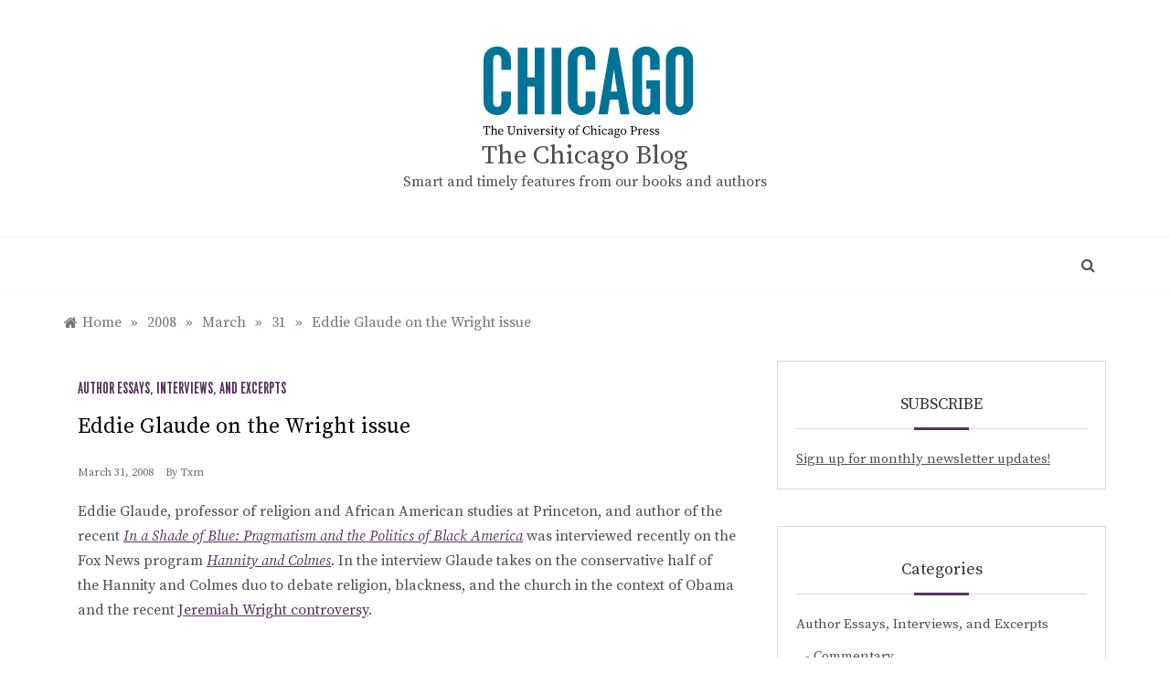

--- FILE ---
content_type: text/html; charset=UTF-8
request_url: https://pressblog.uchicago.edu/2008/03/31/eddie-glaude-on-the-wright-issue.html
body_size: 66991
content:
<!doctype html>
<html lang="en-US">
<head>
	<meta charset="UTF-8">
	<meta name="viewport" content="width=device-width, initial-scale=1">
	<link rel="profile" href="https://gmpg.org/xfn/11">
	<title>Eddie Glaude on the Wright issue &#8211; The Chicago Blog</title>
<meta name='robots' content='max-image-preview:large' />
	<style>img:is([sizes="auto" i], [sizes^="auto," i]) { contain-intrinsic-size: 3000px 1500px }</style>
	<link rel='dns-prefetch' href='//www.googletagmanager.com' />
<link rel='dns-prefetch' href='//fonts.googleapis.com' />
<link rel="alternate" type="application/rss+xml" title="The Chicago Blog &raquo; Feed" href="https://pressblog.uchicago.edu/feed" />
<link rel="alternate" type="application/rss+xml" title="The Chicago Blog &raquo; Comments Feed" href="https://pressblog.uchicago.edu/comments/feed" />
<script type="text/javascript">
/* <![CDATA[ */
window._wpemojiSettings = {"baseUrl":"https:\/\/s.w.org\/images\/core\/emoji\/16.0.1\/72x72\/","ext":".png","svgUrl":"https:\/\/s.w.org\/images\/core\/emoji\/16.0.1\/svg\/","svgExt":".svg","source":{"concatemoji":"https:\/\/pressblog.uchicago.edu\/wp-includes\/js\/wp-emoji-release.min.js?ver=6.8.3"}};
/*! This file is auto-generated */
!function(s,n){var o,i,e;function c(e){try{var t={supportTests:e,timestamp:(new Date).valueOf()};sessionStorage.setItem(o,JSON.stringify(t))}catch(e){}}function p(e,t,n){e.clearRect(0,0,e.canvas.width,e.canvas.height),e.fillText(t,0,0);var t=new Uint32Array(e.getImageData(0,0,e.canvas.width,e.canvas.height).data),a=(e.clearRect(0,0,e.canvas.width,e.canvas.height),e.fillText(n,0,0),new Uint32Array(e.getImageData(0,0,e.canvas.width,e.canvas.height).data));return t.every(function(e,t){return e===a[t]})}function u(e,t){e.clearRect(0,0,e.canvas.width,e.canvas.height),e.fillText(t,0,0);for(var n=e.getImageData(16,16,1,1),a=0;a<n.data.length;a++)if(0!==n.data[a])return!1;return!0}function f(e,t,n,a){switch(t){case"flag":return n(e,"\ud83c\udff3\ufe0f\u200d\u26a7\ufe0f","\ud83c\udff3\ufe0f\u200b\u26a7\ufe0f")?!1:!n(e,"\ud83c\udde8\ud83c\uddf6","\ud83c\udde8\u200b\ud83c\uddf6")&&!n(e,"\ud83c\udff4\udb40\udc67\udb40\udc62\udb40\udc65\udb40\udc6e\udb40\udc67\udb40\udc7f","\ud83c\udff4\u200b\udb40\udc67\u200b\udb40\udc62\u200b\udb40\udc65\u200b\udb40\udc6e\u200b\udb40\udc67\u200b\udb40\udc7f");case"emoji":return!a(e,"\ud83e\udedf")}return!1}function g(e,t,n,a){var r="undefined"!=typeof WorkerGlobalScope&&self instanceof WorkerGlobalScope?new OffscreenCanvas(300,150):s.createElement("canvas"),o=r.getContext("2d",{willReadFrequently:!0}),i=(o.textBaseline="top",o.font="600 32px Arial",{});return e.forEach(function(e){i[e]=t(o,e,n,a)}),i}function t(e){var t=s.createElement("script");t.src=e,t.defer=!0,s.head.appendChild(t)}"undefined"!=typeof Promise&&(o="wpEmojiSettingsSupports",i=["flag","emoji"],n.supports={everything:!0,everythingExceptFlag:!0},e=new Promise(function(e){s.addEventListener("DOMContentLoaded",e,{once:!0})}),new Promise(function(t){var n=function(){try{var e=JSON.parse(sessionStorage.getItem(o));if("object"==typeof e&&"number"==typeof e.timestamp&&(new Date).valueOf()<e.timestamp+604800&&"object"==typeof e.supportTests)return e.supportTests}catch(e){}return null}();if(!n){if("undefined"!=typeof Worker&&"undefined"!=typeof OffscreenCanvas&&"undefined"!=typeof URL&&URL.createObjectURL&&"undefined"!=typeof Blob)try{var e="postMessage("+g.toString()+"("+[JSON.stringify(i),f.toString(),p.toString(),u.toString()].join(",")+"));",a=new Blob([e],{type:"text/javascript"}),r=new Worker(URL.createObjectURL(a),{name:"wpTestEmojiSupports"});return void(r.onmessage=function(e){c(n=e.data),r.terminate(),t(n)})}catch(e){}c(n=g(i,f,p,u))}t(n)}).then(function(e){for(var t in e)n.supports[t]=e[t],n.supports.everything=n.supports.everything&&n.supports[t],"flag"!==t&&(n.supports.everythingExceptFlag=n.supports.everythingExceptFlag&&n.supports[t]);n.supports.everythingExceptFlag=n.supports.everythingExceptFlag&&!n.supports.flag,n.DOMReady=!1,n.readyCallback=function(){n.DOMReady=!0}}).then(function(){return e}).then(function(){var e;n.supports.everything||(n.readyCallback(),(e=n.source||{}).concatemoji?t(e.concatemoji):e.wpemoji&&e.twemoji&&(t(e.twemoji),t(e.wpemoji)))}))}((window,document),window._wpemojiSettings);
/* ]]> */
</script>
<style id='wp-emoji-styles-inline-css' type='text/css'>

	img.wp-smiley, img.emoji {
		display: inline !important;
		border: none !important;
		box-shadow: none !important;
		height: 1em !important;
		width: 1em !important;
		margin: 0 0.07em !important;
		vertical-align: -0.1em !important;
		background: none !important;
		padding: 0 !important;
	}
</style>
<link rel='stylesheet' id='wp-block-library-css' href='https://pressblog.uchicago.edu/wp-includes/css/dist/block-library/style.min.css?ver=6.8.3' type='text/css' media='all' />
<style id='wp-block-library-theme-inline-css' type='text/css'>
.wp-block-audio :where(figcaption){color:#555;font-size:13px;text-align:center}.is-dark-theme .wp-block-audio :where(figcaption){color:#ffffffa6}.wp-block-audio{margin:0 0 1em}.wp-block-code{border:1px solid #ccc;border-radius:4px;font-family:Menlo,Consolas,monaco,monospace;padding:.8em 1em}.wp-block-embed :where(figcaption){color:#555;font-size:13px;text-align:center}.is-dark-theme .wp-block-embed :where(figcaption){color:#ffffffa6}.wp-block-embed{margin:0 0 1em}.blocks-gallery-caption{color:#555;font-size:13px;text-align:center}.is-dark-theme .blocks-gallery-caption{color:#ffffffa6}:root :where(.wp-block-image figcaption){color:#555;font-size:13px;text-align:center}.is-dark-theme :root :where(.wp-block-image figcaption){color:#ffffffa6}.wp-block-image{margin:0 0 1em}.wp-block-pullquote{border-bottom:4px solid;border-top:4px solid;color:currentColor;margin-bottom:1.75em}.wp-block-pullquote cite,.wp-block-pullquote footer,.wp-block-pullquote__citation{color:currentColor;font-size:.8125em;font-style:normal;text-transform:uppercase}.wp-block-quote{border-left:.25em solid;margin:0 0 1.75em;padding-left:1em}.wp-block-quote cite,.wp-block-quote footer{color:currentColor;font-size:.8125em;font-style:normal;position:relative}.wp-block-quote:where(.has-text-align-right){border-left:none;border-right:.25em solid;padding-left:0;padding-right:1em}.wp-block-quote:where(.has-text-align-center){border:none;padding-left:0}.wp-block-quote.is-large,.wp-block-quote.is-style-large,.wp-block-quote:where(.is-style-plain){border:none}.wp-block-search .wp-block-search__label{font-weight:700}.wp-block-search__button{border:1px solid #ccc;padding:.375em .625em}:where(.wp-block-group.has-background){padding:1.25em 2.375em}.wp-block-separator.has-css-opacity{opacity:.4}.wp-block-separator{border:none;border-bottom:2px solid;margin-left:auto;margin-right:auto}.wp-block-separator.has-alpha-channel-opacity{opacity:1}.wp-block-separator:not(.is-style-wide):not(.is-style-dots){width:100px}.wp-block-separator.has-background:not(.is-style-dots){border-bottom:none;height:1px}.wp-block-separator.has-background:not(.is-style-wide):not(.is-style-dots){height:2px}.wp-block-table{margin:0 0 1em}.wp-block-table td,.wp-block-table th{word-break:normal}.wp-block-table :where(figcaption){color:#555;font-size:13px;text-align:center}.is-dark-theme .wp-block-table :where(figcaption){color:#ffffffa6}.wp-block-video :where(figcaption){color:#555;font-size:13px;text-align:center}.is-dark-theme .wp-block-video :where(figcaption){color:#ffffffa6}.wp-block-video{margin:0 0 1em}:root :where(.wp-block-template-part.has-background){margin-bottom:0;margin-top:0;padding:1.25em 2.375em}
</style>
<style id='classic-theme-styles-inline-css' type='text/css'>
/*! This file is auto-generated */
.wp-block-button__link{color:#fff;background-color:#32373c;border-radius:9999px;box-shadow:none;text-decoration:none;padding:calc(.667em + 2px) calc(1.333em + 2px);font-size:1.125em}.wp-block-file__button{background:#32373c;color:#fff;text-decoration:none}
</style>
<style id='global-styles-inline-css' type='text/css'>
:root{--wp--preset--aspect-ratio--square: 1;--wp--preset--aspect-ratio--4-3: 4/3;--wp--preset--aspect-ratio--3-4: 3/4;--wp--preset--aspect-ratio--3-2: 3/2;--wp--preset--aspect-ratio--2-3: 2/3;--wp--preset--aspect-ratio--16-9: 16/9;--wp--preset--aspect-ratio--9-16: 9/16;--wp--preset--color--black: #000000;--wp--preset--color--cyan-bluish-gray: #abb8c3;--wp--preset--color--white: #ffffff;--wp--preset--color--pale-pink: #f78da7;--wp--preset--color--vivid-red: #cf2e2e;--wp--preset--color--luminous-vivid-orange: #ff6900;--wp--preset--color--luminous-vivid-amber: #fcb900;--wp--preset--color--light-green-cyan: #7bdcb5;--wp--preset--color--vivid-green-cyan: #00d084;--wp--preset--color--pale-cyan-blue: #8ed1fc;--wp--preset--color--vivid-cyan-blue: #0693e3;--wp--preset--color--vivid-purple: #9b51e0;--wp--preset--gradient--vivid-cyan-blue-to-vivid-purple: linear-gradient(135deg,rgba(6,147,227,1) 0%,rgb(155,81,224) 100%);--wp--preset--gradient--light-green-cyan-to-vivid-green-cyan: linear-gradient(135deg,rgb(122,220,180) 0%,rgb(0,208,130) 100%);--wp--preset--gradient--luminous-vivid-amber-to-luminous-vivid-orange: linear-gradient(135deg,rgba(252,185,0,1) 0%,rgba(255,105,0,1) 100%);--wp--preset--gradient--luminous-vivid-orange-to-vivid-red: linear-gradient(135deg,rgba(255,105,0,1) 0%,rgb(207,46,46) 100%);--wp--preset--gradient--very-light-gray-to-cyan-bluish-gray: linear-gradient(135deg,rgb(238,238,238) 0%,rgb(169,184,195) 100%);--wp--preset--gradient--cool-to-warm-spectrum: linear-gradient(135deg,rgb(74,234,220) 0%,rgb(151,120,209) 20%,rgb(207,42,186) 40%,rgb(238,44,130) 60%,rgb(251,105,98) 80%,rgb(254,248,76) 100%);--wp--preset--gradient--blush-light-purple: linear-gradient(135deg,rgb(255,206,236) 0%,rgb(152,150,240) 100%);--wp--preset--gradient--blush-bordeaux: linear-gradient(135deg,rgb(254,205,165) 0%,rgb(254,45,45) 50%,rgb(107,0,62) 100%);--wp--preset--gradient--luminous-dusk: linear-gradient(135deg,rgb(255,203,112) 0%,rgb(199,81,192) 50%,rgb(65,88,208) 100%);--wp--preset--gradient--pale-ocean: linear-gradient(135deg,rgb(255,245,203) 0%,rgb(182,227,212) 50%,rgb(51,167,181) 100%);--wp--preset--gradient--electric-grass: linear-gradient(135deg,rgb(202,248,128) 0%,rgb(113,206,126) 100%);--wp--preset--gradient--midnight: linear-gradient(135deg,rgb(2,3,129) 0%,rgb(40,116,252) 100%);--wp--preset--font-size--small: 16px;--wp--preset--font-size--medium: 20px;--wp--preset--font-size--large: 25px;--wp--preset--font-size--x-large: 42px;--wp--preset--font-size--larger: 35px;--wp--preset--spacing--20: 0.44rem;--wp--preset--spacing--30: 0.67rem;--wp--preset--spacing--40: 1rem;--wp--preset--spacing--50: 1.5rem;--wp--preset--spacing--60: 2.25rem;--wp--preset--spacing--70: 3.38rem;--wp--preset--spacing--80: 5.06rem;--wp--preset--shadow--natural: 6px 6px 9px rgba(0, 0, 0, 0.2);--wp--preset--shadow--deep: 12px 12px 50px rgba(0, 0, 0, 0.4);--wp--preset--shadow--sharp: 6px 6px 0px rgba(0, 0, 0, 0.2);--wp--preset--shadow--outlined: 6px 6px 0px -3px rgba(255, 255, 255, 1), 6px 6px rgba(0, 0, 0, 1);--wp--preset--shadow--crisp: 6px 6px 0px rgba(0, 0, 0, 1);}:where(.is-layout-flex){gap: 0.5em;}:where(.is-layout-grid){gap: 0.5em;}body .is-layout-flex{display: flex;}.is-layout-flex{flex-wrap: wrap;align-items: center;}.is-layout-flex > :is(*, div){margin: 0;}body .is-layout-grid{display: grid;}.is-layout-grid > :is(*, div){margin: 0;}:where(.wp-block-columns.is-layout-flex){gap: 2em;}:where(.wp-block-columns.is-layout-grid){gap: 2em;}:where(.wp-block-post-template.is-layout-flex){gap: 1.25em;}:where(.wp-block-post-template.is-layout-grid){gap: 1.25em;}.has-black-color{color: var(--wp--preset--color--black) !important;}.has-cyan-bluish-gray-color{color: var(--wp--preset--color--cyan-bluish-gray) !important;}.has-white-color{color: var(--wp--preset--color--white) !important;}.has-pale-pink-color{color: var(--wp--preset--color--pale-pink) !important;}.has-vivid-red-color{color: var(--wp--preset--color--vivid-red) !important;}.has-luminous-vivid-orange-color{color: var(--wp--preset--color--luminous-vivid-orange) !important;}.has-luminous-vivid-amber-color{color: var(--wp--preset--color--luminous-vivid-amber) !important;}.has-light-green-cyan-color{color: var(--wp--preset--color--light-green-cyan) !important;}.has-vivid-green-cyan-color{color: var(--wp--preset--color--vivid-green-cyan) !important;}.has-pale-cyan-blue-color{color: var(--wp--preset--color--pale-cyan-blue) !important;}.has-vivid-cyan-blue-color{color: var(--wp--preset--color--vivid-cyan-blue) !important;}.has-vivid-purple-color{color: var(--wp--preset--color--vivid-purple) !important;}.has-black-background-color{background-color: var(--wp--preset--color--black) !important;}.has-cyan-bluish-gray-background-color{background-color: var(--wp--preset--color--cyan-bluish-gray) !important;}.has-white-background-color{background-color: var(--wp--preset--color--white) !important;}.has-pale-pink-background-color{background-color: var(--wp--preset--color--pale-pink) !important;}.has-vivid-red-background-color{background-color: var(--wp--preset--color--vivid-red) !important;}.has-luminous-vivid-orange-background-color{background-color: var(--wp--preset--color--luminous-vivid-orange) !important;}.has-luminous-vivid-amber-background-color{background-color: var(--wp--preset--color--luminous-vivid-amber) !important;}.has-light-green-cyan-background-color{background-color: var(--wp--preset--color--light-green-cyan) !important;}.has-vivid-green-cyan-background-color{background-color: var(--wp--preset--color--vivid-green-cyan) !important;}.has-pale-cyan-blue-background-color{background-color: var(--wp--preset--color--pale-cyan-blue) !important;}.has-vivid-cyan-blue-background-color{background-color: var(--wp--preset--color--vivid-cyan-blue) !important;}.has-vivid-purple-background-color{background-color: var(--wp--preset--color--vivid-purple) !important;}.has-black-border-color{border-color: var(--wp--preset--color--black) !important;}.has-cyan-bluish-gray-border-color{border-color: var(--wp--preset--color--cyan-bluish-gray) !important;}.has-white-border-color{border-color: var(--wp--preset--color--white) !important;}.has-pale-pink-border-color{border-color: var(--wp--preset--color--pale-pink) !important;}.has-vivid-red-border-color{border-color: var(--wp--preset--color--vivid-red) !important;}.has-luminous-vivid-orange-border-color{border-color: var(--wp--preset--color--luminous-vivid-orange) !important;}.has-luminous-vivid-amber-border-color{border-color: var(--wp--preset--color--luminous-vivid-amber) !important;}.has-light-green-cyan-border-color{border-color: var(--wp--preset--color--light-green-cyan) !important;}.has-vivid-green-cyan-border-color{border-color: var(--wp--preset--color--vivid-green-cyan) !important;}.has-pale-cyan-blue-border-color{border-color: var(--wp--preset--color--pale-cyan-blue) !important;}.has-vivid-cyan-blue-border-color{border-color: var(--wp--preset--color--vivid-cyan-blue) !important;}.has-vivid-purple-border-color{border-color: var(--wp--preset--color--vivid-purple) !important;}.has-vivid-cyan-blue-to-vivid-purple-gradient-background{background: var(--wp--preset--gradient--vivid-cyan-blue-to-vivid-purple) !important;}.has-light-green-cyan-to-vivid-green-cyan-gradient-background{background: var(--wp--preset--gradient--light-green-cyan-to-vivid-green-cyan) !important;}.has-luminous-vivid-amber-to-luminous-vivid-orange-gradient-background{background: var(--wp--preset--gradient--luminous-vivid-amber-to-luminous-vivid-orange) !important;}.has-luminous-vivid-orange-to-vivid-red-gradient-background{background: var(--wp--preset--gradient--luminous-vivid-orange-to-vivid-red) !important;}.has-very-light-gray-to-cyan-bluish-gray-gradient-background{background: var(--wp--preset--gradient--very-light-gray-to-cyan-bluish-gray) !important;}.has-cool-to-warm-spectrum-gradient-background{background: var(--wp--preset--gradient--cool-to-warm-spectrum) !important;}.has-blush-light-purple-gradient-background{background: var(--wp--preset--gradient--blush-light-purple) !important;}.has-blush-bordeaux-gradient-background{background: var(--wp--preset--gradient--blush-bordeaux) !important;}.has-luminous-dusk-gradient-background{background: var(--wp--preset--gradient--luminous-dusk) !important;}.has-pale-ocean-gradient-background{background: var(--wp--preset--gradient--pale-ocean) !important;}.has-electric-grass-gradient-background{background: var(--wp--preset--gradient--electric-grass) !important;}.has-midnight-gradient-background{background: var(--wp--preset--gradient--midnight) !important;}.has-small-font-size{font-size: var(--wp--preset--font-size--small) !important;}.has-medium-font-size{font-size: var(--wp--preset--font-size--medium) !important;}.has-large-font-size{font-size: var(--wp--preset--font-size--large) !important;}.has-x-large-font-size{font-size: var(--wp--preset--font-size--x-large) !important;}
:where(.wp-block-post-template.is-layout-flex){gap: 1.25em;}:where(.wp-block-post-template.is-layout-grid){gap: 1.25em;}
:where(.wp-block-columns.is-layout-flex){gap: 2em;}:where(.wp-block-columns.is-layout-grid){gap: 2em;}
:root :where(.wp-block-pullquote){font-size: 1.5em;line-height: 1.6;}
</style>
<link rel='stylesheet' id='polite-body-css' href='//fonts.googleapis.com/css?family=Muli:400,400i,500,600,700&#038;display=swap' type='text/css' media='all' />
<link rel='stylesheet' id='polite-heading-css' href='//fonts.googleapis.com/css?family=Prata&#038;display=swap' type='text/css' media='all' />
<link rel='stylesheet' id='polite-sign-css' href='//fonts.googleapis.com/css?family=Monsieur+La+Doulaise&#038;display=swap' type='text/css' media='all' />
<link rel='stylesheet' id='font-awesome-css' href='https://pressblog.uchicago.edu/wp-content/themes/polite-ucp/css/font-awesome.min.css?ver=4.5.0' type='text/css' media='all' />
<link rel='stylesheet' id='grid-css-css' href='https://pressblog.uchicago.edu/wp-content/themes/polite-ucp/css/grid.min.css?ver=4.5.0' type='text/css' media='all' />
<link rel='stylesheet' id='slick-css' href='https://pressblog.uchicago.edu/wp-content/themes/polite-ucp/assets/css/slick.css?ver=4.5.0' type='text/css' media='all' />
<link rel='stylesheet' id='offcanvas-style-css' href='https://pressblog.uchicago.edu/wp-content/themes/polite-ucp/assets/css/canvi.css?ver=4.5.0' type='text/css' media='all' />
<link rel='stylesheet' id='polite-style-css' href='https://pressblog.uchicago.edu/wp-content/themes/polite-ucp/style.css?ver=6.8.3' type='text/css' media='all' />
<style id='polite-style-inline-css' type='text/css'>

            #toTop,
            a.effect:before,
            .show-more,
            a.link-format,
            .comment-form #submit:hover, 
            .comment-form #submit:focus,
            .meta_bottom .post-share a:hover,
            .tabs-nav li:before,
            .post-slider-section .s-cat,
            .sidebar-3 .widget-title:after,
            .bottom-caption .slick-current .slider-items span,
            aarticle.format-status .post-content .post-format::after,
            article.format-chat .post-content .post-format::after, 
            article.format-link .post-content .post-format::after,
            article.format-standard .post-content .post-format::after, 
            article.format-image .post-content .post-format::after, 
            article.hentry.sticky .post-content .post-format::after, 
            article.format-video .post-content .post-format::after, 
            article.format-gallery .post-content .post-format::after, 
            article.format-audio .post-content .post-format::after, 
            article.format-quote .post-content .post-format::after{ 
                background-color: #59315f; 
                border-color: #59315f;
            }
            #author:active, 
            #email:active, 
            #url:active, 
            #comment:active, 
            #author:focus, 
            #email:focus, 
            #url:focus, 
            #comment:focus,
            #author:hover, 
            #email:hover, 
            #url:hover, 
            #comment:hover{
                border-color:#59315f;
            }
            .post-cats > span i, 
            .post-cats > span a,
            .slide-wrap .caption .s-cat,
            .slide-wrap .caption span a:hover,
            .comment-form .logged-in-as a:last-child:hover, 
            .comment-form .logged-in-as a:last-child:focus,
            .main-header a:hover, 
            .main-header a:focus, 
            .main-header a:active,
            .top-menu > ul > li > a:hover,
            .main-menu ul li.current-menu-item > a, 
            .header-2 .main-menu > ul > li.current-menu-item > a,
            .main-menu ul li:hover > a,
            .post-navigation .nav-links a:hover, 
            .post-navigation .nav-links a:focus,
            .tabs-nav li.tab-active a, 
            .tabs-nav li.tab-active,
            .tabs-nav li.tab-active a, 
            .tabs-nav li.tab-active,
            ul.trail-items li a:hover span,
            .author-socials a:hover,
            .post-date a:focus, 
            .post-date a:hover,
            .post-excerpt a:hover, 
            .post-excerpt a:focus, 
            .content a:hover, 
            .content a:focus,
            .post-footer > span a:hover, 
            .post-footer > span a:focus,
            .widget a:hover, 
            .widget a:focus,
            .footer-menu li a:hover, 
            .footer-menu li a:focus,
            .footer-social-links a:hover,
            .footer-social-links a:focus,
            .site-footer a:hover, 
            .site-footer a:focus, .content-area p a{ 
                color : #59315f; 
            }
            .header-1 .head_one .logo{ 
                max-width : 600px; 
            }
            .header-image:before { 
                background-color : #000000; 
            }
            .header-image:before { 
                opacity : 0.1; 
            }
            .header-1 .header-image .head_one { 
                min-height : 100px; 
            }
</style>
<script type="text/javascript" src="https://pressblog.uchicago.edu/wp-includes/js/jquery/jquery.min.js?ver=3.7.1" id="jquery-core-js"></script>
<script type="text/javascript" src="https://pressblog.uchicago.edu/wp-includes/js/jquery/jquery-migrate.min.js?ver=3.4.1" id="jquery-migrate-js"></script>

<!-- Google tag (gtag.js) snippet added by Site Kit -->
<!-- Google Analytics snippet added by Site Kit -->
<script type="text/javascript" src="https://www.googletagmanager.com/gtag/js?id=GT-P85JBCJ" id="google_gtagjs-js" async></script>
<script type="text/javascript" id="google_gtagjs-js-after">
/* <![CDATA[ */
window.dataLayer = window.dataLayer || [];function gtag(){dataLayer.push(arguments);}
gtag("set","linker",{"domains":["pressblog.uchicago.edu"]});
gtag("js", new Date());
gtag("set", "developer_id.dZTNiMT", true);
gtag("config", "GT-P85JBCJ");
/* ]]> */
</script>
<link rel="https://api.w.org/" href="https://pressblog.uchicago.edu/wp-json/" /><link rel="alternate" title="JSON" type="application/json" href="https://pressblog.uchicago.edu/wp-json/wp/v2/posts/744" /><link rel="EditURI" type="application/rsd+xml" title="RSD" href="https://pressblog.uchicago.edu/xmlrpc.php?rsd" />
<meta name="generator" content="WordPress 6.8.3" />
<link rel="canonical" href="https://pressblog.uchicago.edu/2008/03/31/eddie-glaude-on-the-wright-issue.html" />
<link rel='shortlink' href='https://pressblog.uchicago.edu/?p=744' />
<link rel="alternate" title="oEmbed (JSON)" type="application/json+oembed" href="https://pressblog.uchicago.edu/wp-json/oembed/1.0/embed?url=https%3A%2F%2Fpressblog.uchicago.edu%2F2008%2F03%2F31%2Feddie-glaude-on-the-wright-issue.html" />
<link rel="alternate" title="oEmbed (XML)" type="text/xml+oembed" href="https://pressblog.uchicago.edu/wp-json/oembed/1.0/embed?url=https%3A%2F%2Fpressblog.uchicago.edu%2F2008%2F03%2F31%2Feddie-glaude-on-the-wright-issue.html&#038;format=xml" />
<meta name="generator" content="Site Kit by Google 1.170.0" /></head>

<body class="wp-singular post-template-default single single-post postid-744 single-format-standard wp-custom-logo wp-embed-responsive wp-theme-polite-ucp at-sticky-sidebar single-right-sidebar no-sidebar masonry-post">
<div id="page" class="site ">
	<a class="skip-link screen-reader-text" href="#content">Skip to content</a>

	<div class="js-canvi-content canvi-content">
<header class="header-1">
				
		<section class="main-header " style="background-image:url(); background-size: cover; background-position: center; background-repeat: no-repeat;">
		<div class="head_one clearfix">
			<div class="container">
				<div class="logo">
					<a href="https://pressblog.uchicago.edu/" class="custom-logo-link" rel="home"><img width="271" height="110" src="https://pressblog.uchicago.edu/wp-content/uploads/ucp-logo.svg" class="custom-logo" alt="The Chicago Blog" decoding="async" /></a>					<h1 class="site-title"><a href="https://pressblog.uchicago.edu/" rel="home">The Chicago Blog</a></h1>
										<p class="site-description">Smart and timely features from our books and authors </p>
							</div><!-- .site-logo -->
		</div>
	</div>
	<div class="menu-area">
		<div class="container">					
			<nav id="site-navigation">
													<div class="search-wrapper">					
						<div class="search-box">
							<a href="javascript:void(0);" class="s_click"><i class="fa fa-search first_click" aria-hidden="true" style="display: block;"></i></a>
							<a href="javascript:void(0);" class="s_click"><i class="fa fa-times second_click" aria-hidden="true" style="display: none;"></i></a>
						</div>
						<div class="search-box-text">
							<form role="search" method="get" class="search-form" action="https://pressblog.uchicago.edu/">
				<label>
					<span class="screen-reader-text">Search for:</span>
					<input type="search" class="search-field" placeholder="Search &hellip;" value="" name="s" />
				</label>
				<input type="submit" class="search-submit" value="Search" />
			</form>						</div>				
					</div>
				
				<button class="bar-menu">
											<span>Menu</span>
									</button>
				<div class="main-menu menu-caret">
									</div>
			</nav><!-- #site-navigation -->
		</div>
	</div>
</setion><!-- #masthead -->
</header>


	     <section id="content" class="site-content posts-container">
    <div class="container">
        <div class="row">
			<div class="breadcrumbs-wrap">
				<div role="navigation" aria-label="Breadcrumbs" class="breadcrumb-trail breadcrumbs" itemprop="breadcrumb"><ul class="trail-items" itemscope itemtype="http://schema.org/BreadcrumbList"><meta name="numberOfItems" content="5" /><meta name="itemListOrder" content="Ascending" /><li itemprop="itemListElement" itemscope itemtype="http://schema.org/ListItem" class="trail-item trail-begin"><a href="https://pressblog.uchicago.edu" rel="home" itemprop="item"><span itemprop="name">Home</span></a><meta itemprop="position" content="1" /></li><span class="delim">»</span><li itemprop="itemListElement" itemscope itemtype="http://schema.org/ListItem" class="trail-item"><a href="https://pressblog.uchicago.edu/2008" itemprop="item"><span itemprop="name">2008</span></a><meta itemprop="position" content="2" /></li><span class="delim">»</span><li itemprop="itemListElement" itemscope itemtype="http://schema.org/ListItem" class="trail-item"><a href="https://pressblog.uchicago.edu/2008/03" itemprop="item"><span itemprop="name">March</span></a><meta itemprop="position" content="3" /></li><span class="delim">»</span><li itemprop="itemListElement" itemscope itemtype="http://schema.org/ListItem" class="trail-item"><a href="https://pressblog.uchicago.edu/2008/03/31" itemprop="item"><span itemprop="name">31</span></a><meta itemprop="position" content="4" /></li><span class="delim">»</span><li itemprop="itemListElement" itemscope itemtype="http://schema.org/ListItem" class="trail-item trail-end"><a href="https://pressblog.uchicago.edu/2008/03/31/eddie-glaude-on-the-wright-issue.html" itemprop="item"><span itemprop="name">Eddie Glaude on the Wright issue</span></a><meta itemprop="position" content="5" /></li><span class="delim">»</span></ul></div> 
			</div>
			<div id="primary" class="col-md-8 content-area">
				<main id="main" class="site-main">
					<article id="post-744" class="post-744 post type-post status-publish format-standard hentry category-author-essays-interviews-and-excerpts">
    <div class="post-wrap">
                    <div class="post-media">
                            </div>
                <div class="post-content">
            <div class="post-cats">
                <span class="cat-links"><a href="https://pressblog.uchicago.edu/category/author-essays-interviews-and-excerpts" rel="category tag">Author Essays, Interviews, and Excerpts</a></span>            </div>
            <h1 class="post-title entry-title">Eddie Glaude on the Wright issue</h1>            <div class="post-date">
                                    <div class="entry-meta">
                        <span class="posted-on"><a href="https://pressblog.uchicago.edu/2008/03/31/eddie-glaude-on-the-wright-issue.html" rel="bookmark"><time class="entry-date published updated" datetime="2008-03-31T12:28:13-05:00">March 31, 2008</time></a></span><span class="post_by"> by <span class="author vcard"><a class="url fn n" href="https://pressblog.uchicago.edu/author/txm">txm</a></span></span>                    </div><!-- .entry-meta -->
                            </div>

            <div class="content post-excerpt entry-content clearfix">
                <p>Eddie Glaude, professor of religion and African American studies at Princeton, and author of the recent <a href="http://www.press.uchicago.edu/cgi-bin/hfs.cgi/00/225697.ctl"><em>In a Shade of Blue: Pragmatism and the Politics of Black America</em></a> was interviewed recently on the Fox News program <a href="http://www.foxnews.com/hannityandcolmes/"><em>Hannity and Colmes</em></a>. In the interview Glaude takes on the conservative half of the Hannity and Colmes duo to debate religion, blackness, and the church in the context of Obama and the recent <a href="http://thecaucus.blogs.nytimes.com/2008/03/13/the-wright-controversy/">Jeremiah Wright controversy</a>.<br />
<object width="350" height="355"><param name="movie" value="http://www.youtube.com/v/O-EDsijE0OE&#038;hl=en"></param><param name="wmode" value="transparent"></param><embed src="http://www.youtube.com/v/O-EDsijE0OE&#038;hl=en" type="application/x-shockwave-flash" wmode="transparent" width="350" height="355"></embed></object><br />
Also read <a href="http://www.press.uchicago.edu/Misc/Chicago/298248.html">an excerpt </a>from Glaude&#8217;s book.</p>
            </div><!-- .entry-content -->
            <footer class="post-footer entry-footer">
                        <div class="meta_bottom">
            <div class="post-share">
                <a target="_blank" href="https://www.facebook.com/sharer/sharer.php?u=https://pressblog.uchicago.edu/2008/03/31/eddie-glaude-on-the-wright-issue.html"><i class="fa fa-facebook"></i></a>
                <a target="_blank" href="http://twitter.com/share?text=Eddie%20Glaude%20on%20the%20Wright%20issue&#038;url=https://pressblog.uchicago.edu/2008/03/31/eddie-glaude-on-the-wright-issue.html"><i
                            class="fa fa-twitter"></i></a>
                <a target="_blank" href="http://pinterest.com/pin/create/button/?url=https://pressblog.uchicago.edu/2008/03/31/eddie-glaude-on-the-wright-issue.html&#038;media=&#038;description=Eddie%20Glaude%20on%20the%20Wright%20issue"><i
                            class="fa fa-pinterest"></i></a>
                <a target="_blank" href="http://www.linkedin.com/shareArticle?mini=true&#038;title=Eddie%20Glaude%20on%20the%20Wright%20issue&#038;url=https://pressblog.uchicago.edu/2008/03/31/eddie-glaude-on-the-wright-issue.html"><i class="fa fa-linkedin"></i></a>
            </div>
        </div>
                    </footer><!-- .entry-footer -->
            
	<nav class="navigation post-navigation" aria-label="Posts">
		<h2 class="screen-reader-text">Post navigation</h2>
		<div class="nav-links"><div class="nav-previous"><a href="https://pressblog.uchicago.edu/2008/03/27/review-weiss-in-the-shadow-of-the-magic-mountain.html" rel="prev">Review: Weiss, <em>In the Shadow of the Magic Mountain</em></a></div><div class="nav-next"><a href="https://pressblog.uchicago.edu/2008/04/01/five-weeks-of-conversations-within-communities.html" rel="next">Five Weeks of Conversations Within Communities</a></div></div>
	</nav>        </div>
    </div>
</article><!-- #post-744 -->
				</main><!-- #main -->
			</div><!-- #primary -->
			<aside id="secondary" class="col-md-4 widget-area side-right sidebar-3">
	<div class="sidebar-area">
		<section id="custom_html-2" class="widget_text widget widget_custom_html"><h2 class="widget-title">SUBSCRIBE</h2><div class="textwidget custom-html-widget"><a href="https://signup.e2ma.net/signup/1878393/1405046/" onclick="window.open('https://signup.e2ma.net/signup/1878393/1405046/', 'signup', 'menubar=no, location=no, toolbar=no, scrollbars=yes, height=800'); return false;">Sign up for monthly newsletter updates!</a></div></section><section id="categories-5" class="widget widget_categories"><h2 class="widget-title">Categories</h2>
			<ul>
					<li class="cat-item cat-item-3"><a href="https://pressblog.uchicago.edu/category/author-essays-interviews-and-excerpts">Author Essays, Interviews, and Excerpts</a>
<ul class='children'>
	<li class="cat-item cat-item-4"><a href="https://pressblog.uchicago.edu/category/author-essays-interviews-and-excerpts/commentary">Commentary</a>
</li>
</ul>
</li>
	<li class="cat-item cat-item-278"><a href="https://pressblog.uchicago.edu/category/inside-ucp">Inside UCP</a>
</li>
	<li class="cat-item cat-item-354"><a href="https://pressblog.uchicago.edu/category/journals">Journals</a>
</li>
	<li class="cat-item cat-item-5"><a href="https://pressblog.uchicago.edu/category/publicity">Publicity</a>
<ul class='children'>
	<li class="cat-item cat-item-1"><a href="https://pressblog.uchicago.edu/category/publicity/archive">Archive</a>
</li>
	<li class="cat-item cat-item-11"><a href="https://pressblog.uchicago.edu/category/publicity/author-events">Author Events</a>
</li>
	<li class="cat-item cat-item-12"><a href="https://pressblog.uchicago.edu/category/publicity/awards">Awards</a>
</li>
	<li class="cat-item cat-item-152"><a href="https://pressblog.uchicago.edu/category/publicity/book-club">Book Club</a>
</li>
	<li class="cat-item cat-item-16"><a href="https://pressblog.uchicago.edu/category/publicity/books-for-the-news">Books for the News</a>
</li>
	<li class="cat-item cat-item-169"><a href="https://pressblog.uchicago.edu/category/publicity/playlist">Playlist</a>
</li>
	<li class="cat-item cat-item-35"><a href="https://pressblog.uchicago.edu/category/publicity/press-releases">Press Releases</a>
</li>
	<li class="cat-item cat-item-231"><a href="https://pressblog.uchicago.edu/category/publicity/reading-list">Reading list</a>
</li>
	<li class="cat-item cat-item-6"><a href="https://pressblog.uchicago.edu/category/publicity/reviews">Reviews</a>
</li>
	<li class="cat-item cat-item-209"><a href="https://pressblog.uchicago.edu/category/publicity/youtube">Youtube</a>
</li>
</ul>
</li>
	<li class="cat-item cat-item-7"><a href="https://pressblog.uchicago.edu/category/subjects">Subjects</a>
<ul class='children'>
	<li class="cat-item cat-item-353"><a href="https://pressblog.uchicago.edu/category/subjects/african-studies">African Studies</a>
</li>
	<li class="cat-item cat-item-450"><a href="https://pressblog.uchicago.edu/category/subjects/animals">Animals</a>
</li>
	<li class="cat-item cat-item-9"><a href="https://pressblog.uchicago.edu/category/subjects/anthropology">Anthropology</a>
</li>
	<li class="cat-item cat-item-10"><a href="https://pressblog.uchicago.edu/category/subjects/art-and-architecture">Art and Architecture</a>
</li>
	<li class="cat-item cat-item-283"><a href="https://pressblog.uchicago.edu/category/subjects/asian-studies">Asian Studies</a>
</li>
	<li class="cat-item cat-item-13"><a href="https://pressblog.uchicago.edu/category/subjects/biography">Biography</a>
</li>
	<li class="cat-item cat-item-14"><a href="https://pressblog.uchicago.edu/category/subjects/biology">Biology</a>
</li>
	<li class="cat-item cat-item-15"><a href="https://pressblog.uchicago.edu/category/subjects/black-studies">Black Studies</a>
</li>
	<li class="cat-item cat-item-337"><a href="https://pressblog.uchicago.edu/category/subjects/business">Business</a>
</li>
	<li class="cat-item cat-item-17"><a href="https://pressblog.uchicago.edu/category/subjects/cartography-and-geography">Cartography and Geography</a>
</li>
	<li class="cat-item cat-item-18"><a href="https://pressblog.uchicago.edu/category/subjects/chicago">Chicago</a>
</li>
	<li class="cat-item cat-item-19"><a href="https://pressblog.uchicago.edu/category/subjects/classics">Classics</a>
</li>
	<li class="cat-item cat-item-424"><a href="https://pressblog.uchicago.edu/category/subjects/digital-studies">Digital Studies</a>
</li>
	<li class="cat-item cat-item-268"><a href="https://pressblog.uchicago.edu/category/subjects/disability-studies">Disability Studies</a>
</li>
	<li class="cat-item cat-item-118"><a href="https://pressblog.uchicago.edu/category/subjects/ecology">Ecology</a>
</li>
	<li class="cat-item cat-item-20"><a href="https://pressblog.uchicago.edu/category/subjects/economics">Economics</a>
</li>
	<li class="cat-item cat-item-21"><a href="https://pressblog.uchicago.edu/category/subjects/education">Education</a>
</li>
	<li class="cat-item cat-item-119"><a href="https://pressblog.uchicago.edu/category/subjects/environment">Environment</a>
</li>
	<li class="cat-item cat-item-22"><a href="https://pressblog.uchicago.edu/category/subjects/fiction">Fiction</a>
</li>
	<li class="cat-item cat-item-23"><a href="https://pressblog.uchicago.edu/category/subjects/film-and-media">Film and Media</a>
</li>
	<li class="cat-item cat-item-153"><a href="https://pressblog.uchicago.edu/category/subjects/food-cooking">Food &amp; Cooking</a>
</li>
	<li class="cat-item cat-item-284"><a href="https://pressblog.uchicago.edu/category/subjects/gender-sexuality">Gender &amp; Sexuality</a>
</li>
	<li class="cat-item cat-item-25"><a href="https://pressblog.uchicago.edu/category/subjects/history">History</a>
</li>
	<li class="cat-item cat-item-26"><a href="https://pressblog.uchicago.edu/category/subjects/history-and-philosophy-of-science">History and Philosophy of Science</a>
</li>
	<li class="cat-item cat-item-376"><a href="https://pressblog.uchicago.edu/category/subjects/jewish-studies">Jewish Studies</a>
</li>
	<li class="cat-item cat-item-402"><a href="https://pressblog.uchicago.edu/category/subjects/latin-american-studies">Latin American Studies</a>
</li>
	<li class="cat-item cat-item-27"><a href="https://pressblog.uchicago.edu/category/subjects/law">Law</a>
</li>
	<li class="cat-item cat-item-24"><a href="https://pressblog.uchicago.edu/category/subjects/gay-and-lesbian">LGBTQ+</a>
</li>
	<li class="cat-item cat-item-28"><a href="https://pressblog.uchicago.edu/category/subjects/literature">Literature</a>
</li>
	<li class="cat-item cat-item-29"><a href="https://pressblog.uchicago.edu/category/subjects/mathematics-and-physics">Mathematics and Physics</a>
</li>
	<li class="cat-item cat-item-30"><a href="https://pressblog.uchicago.edu/category/subjects/medieval-and-renaissance">Medieval and Renaissance</a>
</li>
	<li class="cat-item cat-item-31"><a href="https://pressblog.uchicago.edu/category/subjects/music">Music</a>
</li>
	<li class="cat-item cat-item-120"><a href="https://pressblog.uchicago.edu/category/subjects/nature">Nature</a>
</li>
	<li class="cat-item cat-item-32"><a href="https://pressblog.uchicago.edu/category/subjects/philosophy">Philosophy</a>
</li>
	<li class="cat-item cat-item-33"><a href="https://pressblog.uchicago.edu/category/subjects/poetry">Poetry</a>
	<ul class='children'>
	<li class="cat-item cat-item-366"><a href="https://pressblog.uchicago.edu/category/subjects/poetry/phoenix-poets">Phoenix Poets</a>
</li>
	</ul>
</li>
	<li class="cat-item cat-item-34"><a href="https://pressblog.uchicago.edu/category/subjects/politics-and-current-events">Politics and Current Events</a>
</li>
	<li class="cat-item cat-item-36"><a href="https://pressblog.uchicago.edu/category/subjects/psychology">Psychology</a>
</li>
	<li class="cat-item cat-item-413"><a href="https://pressblog.uchicago.edu/category/subjects/public-health">Public Health</a>
</li>
	<li class="cat-item cat-item-37"><a href="https://pressblog.uchicago.edu/category/subjects/reference-and-writing">Reference and Writing</a>
</li>
	<li class="cat-item cat-item-38"><a href="https://pressblog.uchicago.edu/category/subjects/religion">Religion</a>
</li>
	<li class="cat-item cat-item-117"><a href="https://pressblog.uchicago.edu/category/subjects/science">Science</a>
</li>
	<li class="cat-item cat-item-39"><a href="https://pressblog.uchicago.edu/category/subjects/sociology">Sociology</a>
</li>
	<li class="cat-item cat-item-346"><a href="https://pressblog.uchicago.edu/category/subjects/sports">Sports</a>
</li>
	<li class="cat-item cat-item-233"><a href="https://pressblog.uchicago.edu/category/subjects/travel">Travel</a>
</li>
</ul>
</li>
	<li class="cat-item cat-item-8"><a href="https://pressblog.uchicago.edu/category/ucp-news">UCP News</a>
</li>
			</ul>

			</section><section id="archives-5" class="widget widget_archive"><h2 class="widget-title">Archives</h2>		<label class="screen-reader-text" for="archives-dropdown-5">Archives</label>
		<select id="archives-dropdown-5" name="archive-dropdown">
			
			<option value="">Select Month</option>
				<option value='https://pressblog.uchicago.edu/2026/01'> January 2026 &nbsp;(1)</option>
	<option value='https://pressblog.uchicago.edu/2025/12'> December 2025 &nbsp;(3)</option>
	<option value='https://pressblog.uchicago.edu/2025/11'> November 2025 &nbsp;(7)</option>
	<option value='https://pressblog.uchicago.edu/2025/10'> October 2025 &nbsp;(6)</option>
	<option value='https://pressblog.uchicago.edu/2025/09'> September 2025 &nbsp;(5)</option>
	<option value='https://pressblog.uchicago.edu/2025/08'> August 2025 &nbsp;(3)</option>
	<option value='https://pressblog.uchicago.edu/2025/07'> July 2025 &nbsp;(4)</option>
	<option value='https://pressblog.uchicago.edu/2025/06'> June 2025 &nbsp;(4)</option>
	<option value='https://pressblog.uchicago.edu/2025/05'> May 2025 &nbsp;(4)</option>
	<option value='https://pressblog.uchicago.edu/2025/04'> April 2025 &nbsp;(7)</option>
	<option value='https://pressblog.uchicago.edu/2025/03'> March 2025 &nbsp;(6)</option>
	<option value='https://pressblog.uchicago.edu/2025/02'> February 2025 &nbsp;(5)</option>
	<option value='https://pressblog.uchicago.edu/2025/01'> January 2025 &nbsp;(3)</option>
	<option value='https://pressblog.uchicago.edu/2024/12'> December 2024 &nbsp;(4)</option>
	<option value='https://pressblog.uchicago.edu/2024/11'> November 2024 &nbsp;(6)</option>
	<option value='https://pressblog.uchicago.edu/2024/10'> October 2024 &nbsp;(2)</option>
	<option value='https://pressblog.uchicago.edu/2024/09'> September 2024 &nbsp;(5)</option>
	<option value='https://pressblog.uchicago.edu/2024/08'> August 2024 &nbsp;(5)</option>
	<option value='https://pressblog.uchicago.edu/2024/07'> July 2024 &nbsp;(3)</option>
	<option value='https://pressblog.uchicago.edu/2024/06'> June 2024 &nbsp;(6)</option>
	<option value='https://pressblog.uchicago.edu/2024/05'> May 2024 &nbsp;(4)</option>
	<option value='https://pressblog.uchicago.edu/2024/04'> April 2024 &nbsp;(8)</option>
	<option value='https://pressblog.uchicago.edu/2024/03'> March 2024 &nbsp;(6)</option>
	<option value='https://pressblog.uchicago.edu/2024/02'> February 2024 &nbsp;(5)</option>
	<option value='https://pressblog.uchicago.edu/2024/01'> January 2024 &nbsp;(4)</option>
	<option value='https://pressblog.uchicago.edu/2023/12'> December 2023 &nbsp;(3)</option>
	<option value='https://pressblog.uchicago.edu/2023/11'> November 2023 &nbsp;(6)</option>
	<option value='https://pressblog.uchicago.edu/2023/10'> October 2023 &nbsp;(5)</option>
	<option value='https://pressblog.uchicago.edu/2023/09'> September 2023 &nbsp;(2)</option>
	<option value='https://pressblog.uchicago.edu/2023/08'> August 2023 &nbsp;(5)</option>
	<option value='https://pressblog.uchicago.edu/2023/07'> July 2023 &nbsp;(2)</option>
	<option value='https://pressblog.uchicago.edu/2023/06'> June 2023 &nbsp;(5)</option>
	<option value='https://pressblog.uchicago.edu/2023/05'> May 2023 &nbsp;(6)</option>
	<option value='https://pressblog.uchicago.edu/2023/04'> April 2023 &nbsp;(4)</option>
	<option value='https://pressblog.uchicago.edu/2023/03'> March 2023 &nbsp;(6)</option>
	<option value='https://pressblog.uchicago.edu/2023/02'> February 2023 &nbsp;(3)</option>
	<option value='https://pressblog.uchicago.edu/2023/01'> January 2023 &nbsp;(4)</option>
	<option value='https://pressblog.uchicago.edu/2022/12'> December 2022 &nbsp;(5)</option>
	<option value='https://pressblog.uchicago.edu/2022/11'> November 2022 &nbsp;(5)</option>
	<option value='https://pressblog.uchicago.edu/2022/10'> October 2022 &nbsp;(7)</option>
	<option value='https://pressblog.uchicago.edu/2022/09'> September 2022 &nbsp;(4)</option>
	<option value='https://pressblog.uchicago.edu/2022/08'> August 2022 &nbsp;(5)</option>
	<option value='https://pressblog.uchicago.edu/2022/07'> July 2022 &nbsp;(5)</option>
	<option value='https://pressblog.uchicago.edu/2022/06'> June 2022 &nbsp;(3)</option>
	<option value='https://pressblog.uchicago.edu/2022/05'> May 2022 &nbsp;(7)</option>
	<option value='https://pressblog.uchicago.edu/2022/04'> April 2022 &nbsp;(6)</option>
	<option value='https://pressblog.uchicago.edu/2022/03'> March 2022 &nbsp;(6)</option>
	<option value='https://pressblog.uchicago.edu/2022/02'> February 2022 &nbsp;(4)</option>
	<option value='https://pressblog.uchicago.edu/2022/01'> January 2022 &nbsp;(3)</option>
	<option value='https://pressblog.uchicago.edu/2021/12'> December 2021 &nbsp;(6)</option>
	<option value='https://pressblog.uchicago.edu/2021/11'> November 2021 &nbsp;(5)</option>
	<option value='https://pressblog.uchicago.edu/2021/10'> October 2021 &nbsp;(7)</option>
	<option value='https://pressblog.uchicago.edu/2021/09'> September 2021 &nbsp;(5)</option>
	<option value='https://pressblog.uchicago.edu/2021/08'> August 2021 &nbsp;(7)</option>
	<option value='https://pressblog.uchicago.edu/2021/07'> July 2021 &nbsp;(4)</option>
	<option value='https://pressblog.uchicago.edu/2021/06'> June 2021 &nbsp;(3)</option>
	<option value='https://pressblog.uchicago.edu/2021/05'> May 2021 &nbsp;(3)</option>
	<option value='https://pressblog.uchicago.edu/2021/04'> April 2021 &nbsp;(4)</option>
	<option value='https://pressblog.uchicago.edu/2021/03'> March 2021 &nbsp;(5)</option>
	<option value='https://pressblog.uchicago.edu/2021/02'> February 2021 &nbsp;(4)</option>
	<option value='https://pressblog.uchicago.edu/2021/01'> January 2021 &nbsp;(4)</option>
	<option value='https://pressblog.uchicago.edu/2020/12'> December 2020 &nbsp;(5)</option>
	<option value='https://pressblog.uchicago.edu/2020/11'> November 2020 &nbsp;(5)</option>
	<option value='https://pressblog.uchicago.edu/2020/10'> October 2020 &nbsp;(3)</option>
	<option value='https://pressblog.uchicago.edu/2020/09'> September 2020 &nbsp;(6)</option>
	<option value='https://pressblog.uchicago.edu/2020/08'> August 2020 &nbsp;(6)</option>
	<option value='https://pressblog.uchicago.edu/2020/07'> July 2020 &nbsp;(6)</option>
	<option value='https://pressblog.uchicago.edu/2020/06'> June 2020 &nbsp;(9)</option>
	<option value='https://pressblog.uchicago.edu/2020/05'> May 2020 &nbsp;(6)</option>
	<option value='https://pressblog.uchicago.edu/2020/04'> April 2020 &nbsp;(6)</option>
	<option value='https://pressblog.uchicago.edu/2020/03'> March 2020 &nbsp;(8)</option>
	<option value='https://pressblog.uchicago.edu/2020/02'> February 2020 &nbsp;(4)</option>
	<option value='https://pressblog.uchicago.edu/2020/01'> January 2020 &nbsp;(1)</option>
	<option value='https://pressblog.uchicago.edu/2019/12'> December 2019 &nbsp;(2)</option>
	<option value='https://pressblog.uchicago.edu/2019/11'> November 2019 &nbsp;(6)</option>
	<option value='https://pressblog.uchicago.edu/2019/10'> October 2019 &nbsp;(5)</option>
	<option value='https://pressblog.uchicago.edu/2019/09'> September 2019 &nbsp;(5)</option>
	<option value='https://pressblog.uchicago.edu/2019/08'> August 2019 &nbsp;(4)</option>
	<option value='https://pressblog.uchicago.edu/2019/07'> July 2019 &nbsp;(7)</option>
	<option value='https://pressblog.uchicago.edu/2019/06'> June 2019 &nbsp;(8)</option>
	<option value='https://pressblog.uchicago.edu/2019/05'> May 2019 &nbsp;(3)</option>
	<option value='https://pressblog.uchicago.edu/2019/04'> April 2019 &nbsp;(7)</option>
	<option value='https://pressblog.uchicago.edu/2019/03'> March 2019 &nbsp;(5)</option>
	<option value='https://pressblog.uchicago.edu/2019/02'> February 2019 &nbsp;(2)</option>
	<option value='https://pressblog.uchicago.edu/2019/01'> January 2019 &nbsp;(4)</option>
	<option value='https://pressblog.uchicago.edu/2018/12'> December 2018 &nbsp;(3)</option>
	<option value='https://pressblog.uchicago.edu/2018/11'> November 2018 &nbsp;(5)</option>
	<option value='https://pressblog.uchicago.edu/2018/10'> October 2018 &nbsp;(6)</option>
	<option value='https://pressblog.uchicago.edu/2018/09'> September 2018 &nbsp;(5)</option>
	<option value='https://pressblog.uchicago.edu/2018/08'> August 2018 &nbsp;(2)</option>
	<option value='https://pressblog.uchicago.edu/2018/07'> July 2018 &nbsp;(4)</option>
	<option value='https://pressblog.uchicago.edu/2018/06'> June 2018 &nbsp;(5)</option>
	<option value='https://pressblog.uchicago.edu/2018/05'> May 2018 &nbsp;(2)</option>
	<option value='https://pressblog.uchicago.edu/2018/04'> April 2018 &nbsp;(3)</option>
	<option value='https://pressblog.uchicago.edu/2018/03'> March 2018 &nbsp;(2)</option>
	<option value='https://pressblog.uchicago.edu/2018/02'> February 2018 &nbsp;(2)</option>
	<option value='https://pressblog.uchicago.edu/2018/01'> January 2018 &nbsp;(4)</option>
	<option value='https://pressblog.uchicago.edu/2017/12'> December 2017 &nbsp;(2)</option>
	<option value='https://pressblog.uchicago.edu/2017/11'> November 2017 &nbsp;(2)</option>
	<option value='https://pressblog.uchicago.edu/2017/10'> October 2017 &nbsp;(4)</option>
	<option value='https://pressblog.uchicago.edu/2017/09'> September 2017 &nbsp;(2)</option>
	<option value='https://pressblog.uchicago.edu/2017/08'> August 2017 &nbsp;(4)</option>
	<option value='https://pressblog.uchicago.edu/2017/07'> July 2017 &nbsp;(2)</option>
	<option value='https://pressblog.uchicago.edu/2017/06'> June 2017 &nbsp;(14)</option>
	<option value='https://pressblog.uchicago.edu/2017/05'> May 2017 &nbsp;(12)</option>
	<option value='https://pressblog.uchicago.edu/2017/04'> April 2017 &nbsp;(12)</option>
	<option value='https://pressblog.uchicago.edu/2017/03'> March 2017 &nbsp;(14)</option>
	<option value='https://pressblog.uchicago.edu/2017/02'> February 2017 &nbsp;(14)</option>
	<option value='https://pressblog.uchicago.edu/2017/01'> January 2017 &nbsp;(11)</option>
	<option value='https://pressblog.uchicago.edu/2016/12'> December 2016 &nbsp;(11)</option>
	<option value='https://pressblog.uchicago.edu/2016/11'> November 2016 &nbsp;(14)</option>
	<option value='https://pressblog.uchicago.edu/2016/10'> October 2016 &nbsp;(12)</option>
	<option value='https://pressblog.uchicago.edu/2016/09'> September 2016 &nbsp;(11)</option>
	<option value='https://pressblog.uchicago.edu/2016/08'> August 2016 &nbsp;(14)</option>
	<option value='https://pressblog.uchicago.edu/2016/07'> July 2016 &nbsp;(7)</option>
	<option value='https://pressblog.uchicago.edu/2016/06'> June 2016 &nbsp;(10)</option>
	<option value='https://pressblog.uchicago.edu/2016/05'> May 2016 &nbsp;(13)</option>
	<option value='https://pressblog.uchicago.edu/2016/04'> April 2016 &nbsp;(12)</option>
	<option value='https://pressblog.uchicago.edu/2016/03'> March 2016 &nbsp;(8)</option>
	<option value='https://pressblog.uchicago.edu/2016/02'> February 2016 &nbsp;(12)</option>
	<option value='https://pressblog.uchicago.edu/2016/01'> January 2016 &nbsp;(10)</option>
	<option value='https://pressblog.uchicago.edu/2015/12'> December 2015 &nbsp;(11)</option>
	<option value='https://pressblog.uchicago.edu/2015/11'> November 2015 &nbsp;(12)</option>
	<option value='https://pressblog.uchicago.edu/2015/10'> October 2015 &nbsp;(10)</option>
	<option value='https://pressblog.uchicago.edu/2015/09'> September 2015 &nbsp;(12)</option>
	<option value='https://pressblog.uchicago.edu/2015/08'> August 2015 &nbsp;(10)</option>
	<option value='https://pressblog.uchicago.edu/2015/07'> July 2015 &nbsp;(3)</option>
	<option value='https://pressblog.uchicago.edu/2015/06'> June 2015 &nbsp;(11)</option>
	<option value='https://pressblog.uchicago.edu/2015/05'> May 2015 &nbsp;(6)</option>
	<option value='https://pressblog.uchicago.edu/2015/04'> April 2015 &nbsp;(11)</option>
	<option value='https://pressblog.uchicago.edu/2015/03'> March 2015 &nbsp;(8)</option>
	<option value='https://pressblog.uchicago.edu/2015/02'> February 2015 &nbsp;(7)</option>
	<option value='https://pressblog.uchicago.edu/2015/01'> January 2015 &nbsp;(7)</option>
	<option value='https://pressblog.uchicago.edu/2014/12'> December 2014 &nbsp;(9)</option>
	<option value='https://pressblog.uchicago.edu/2014/11'> November 2014 &nbsp;(6)</option>
	<option value='https://pressblog.uchicago.edu/2014/10'> October 2014 &nbsp;(9)</option>
	<option value='https://pressblog.uchicago.edu/2014/09'> September 2014 &nbsp;(7)</option>
	<option value='https://pressblog.uchicago.edu/2014/08'> August 2014 &nbsp;(9)</option>
	<option value='https://pressblog.uchicago.edu/2014/07'> July 2014 &nbsp;(7)</option>
	<option value='https://pressblog.uchicago.edu/2014/06'> June 2014 &nbsp;(10)</option>
	<option value='https://pressblog.uchicago.edu/2014/05'> May 2014 &nbsp;(6)</option>
	<option value='https://pressblog.uchicago.edu/2014/04'> April 2014 &nbsp;(9)</option>
	<option value='https://pressblog.uchicago.edu/2014/03'> March 2014 &nbsp;(10)</option>
	<option value='https://pressblog.uchicago.edu/2014/02'> February 2014 &nbsp;(12)</option>
	<option value='https://pressblog.uchicago.edu/2014/01'> January 2014 &nbsp;(11)</option>
	<option value='https://pressblog.uchicago.edu/2013/12'> December 2013 &nbsp;(13)</option>
	<option value='https://pressblog.uchicago.edu/2013/11'> November 2013 &nbsp;(15)</option>
	<option value='https://pressblog.uchicago.edu/2013/10'> October 2013 &nbsp;(15)</option>
	<option value='https://pressblog.uchicago.edu/2013/09'> September 2013 &nbsp;(8)</option>
	<option value='https://pressblog.uchicago.edu/2013/08'> August 2013 &nbsp;(3)</option>
	<option value='https://pressblog.uchicago.edu/2013/07'> July 2013 &nbsp;(5)</option>
	<option value='https://pressblog.uchicago.edu/2013/06'> June 2013 &nbsp;(4)</option>
	<option value='https://pressblog.uchicago.edu/2013/05'> May 2013 &nbsp;(10)</option>
	<option value='https://pressblog.uchicago.edu/2013/04'> April 2013 &nbsp;(6)</option>
	<option value='https://pressblog.uchicago.edu/2013/03'> March 2013 &nbsp;(5)</option>
	<option value='https://pressblog.uchicago.edu/2013/02'> February 2013 &nbsp;(6)</option>
	<option value='https://pressblog.uchicago.edu/2013/01'> January 2013 &nbsp;(3)</option>
	<option value='https://pressblog.uchicago.edu/2012/12'> December 2012 &nbsp;(4)</option>
	<option value='https://pressblog.uchicago.edu/2012/11'> November 2012 &nbsp;(7)</option>
	<option value='https://pressblog.uchicago.edu/2012/10'> October 2012 &nbsp;(5)</option>
	<option value='https://pressblog.uchicago.edu/2012/09'> September 2012 &nbsp;(8)</option>
	<option value='https://pressblog.uchicago.edu/2012/08'> August 2012 &nbsp;(2)</option>
	<option value='https://pressblog.uchicago.edu/2012/07'> July 2012 &nbsp;(6)</option>
	<option value='https://pressblog.uchicago.edu/2012/06'> June 2012 &nbsp;(8)</option>
	<option value='https://pressblog.uchicago.edu/2012/05'> May 2012 &nbsp;(12)</option>
	<option value='https://pressblog.uchicago.edu/2012/04'> April 2012 &nbsp;(6)</option>
	<option value='https://pressblog.uchicago.edu/2012/03'> March 2012 &nbsp;(6)</option>
	<option value='https://pressblog.uchicago.edu/2012/02'> February 2012 &nbsp;(4)</option>
	<option value='https://pressblog.uchicago.edu/2012/01'> January 2012 &nbsp;(2)</option>
	<option value='https://pressblog.uchicago.edu/2011/12'> December 2011 &nbsp;(1)</option>
	<option value='https://pressblog.uchicago.edu/2011/11'> November 2011 &nbsp;(3)</option>
	<option value='https://pressblog.uchicago.edu/2011/10'> October 2011 &nbsp;(4)</option>
	<option value='https://pressblog.uchicago.edu/2011/09'> September 2011 &nbsp;(4)</option>
	<option value='https://pressblog.uchicago.edu/2011/08'> August 2011 &nbsp;(4)</option>
	<option value='https://pressblog.uchicago.edu/2011/07'> July 2011 &nbsp;(6)</option>
	<option value='https://pressblog.uchicago.edu/2011/06'> June 2011 &nbsp;(1)</option>
	<option value='https://pressblog.uchicago.edu/2011/05'> May 2011 &nbsp;(5)</option>
	<option value='https://pressblog.uchicago.edu/2011/04'> April 2011 &nbsp;(5)</option>
	<option value='https://pressblog.uchicago.edu/2011/03'> March 2011 &nbsp;(14)</option>
	<option value='https://pressblog.uchicago.edu/2011/02'> February 2011 &nbsp;(7)</option>
	<option value='https://pressblog.uchicago.edu/2011/01'> January 2011 &nbsp;(11)</option>
	<option value='https://pressblog.uchicago.edu/2010/12'> December 2010 &nbsp;(14)</option>
	<option value='https://pressblog.uchicago.edu/2010/11'> November 2010 &nbsp;(15)</option>
	<option value='https://pressblog.uchicago.edu/2010/10'> October 2010 &nbsp;(16)</option>
	<option value='https://pressblog.uchicago.edu/2010/09'> September 2010 &nbsp;(27)</option>
	<option value='https://pressblog.uchicago.edu/2010/08'> August 2010 &nbsp;(29)</option>
	<option value='https://pressblog.uchicago.edu/2010/07'> July 2010 &nbsp;(24)</option>
	<option value='https://pressblog.uchicago.edu/2010/06'> June 2010 &nbsp;(36)</option>
	<option value='https://pressblog.uchicago.edu/2010/05'> May 2010 &nbsp;(32)</option>
	<option value='https://pressblog.uchicago.edu/2010/04'> April 2010 &nbsp;(37)</option>
	<option value='https://pressblog.uchicago.edu/2010/03'> March 2010 &nbsp;(30)</option>
	<option value='https://pressblog.uchicago.edu/2010/02'> February 2010 &nbsp;(25)</option>
	<option value='https://pressblog.uchicago.edu/2010/01'> January 2010 &nbsp;(21)</option>
	<option value='https://pressblog.uchicago.edu/2009/12'> December 2009 &nbsp;(18)</option>
	<option value='https://pressblog.uchicago.edu/2009/11'> November 2009 &nbsp;(25)</option>
	<option value='https://pressblog.uchicago.edu/2009/10'> October 2009 &nbsp;(33)</option>
	<option value='https://pressblog.uchicago.edu/2009/09'> September 2009 &nbsp;(25)</option>
	<option value='https://pressblog.uchicago.edu/2009/08'> August 2009 &nbsp;(29)</option>
	<option value='https://pressblog.uchicago.edu/2009/07'> July 2009 &nbsp;(42)</option>
	<option value='https://pressblog.uchicago.edu/2009/06'> June 2009 &nbsp;(41)</option>
	<option value='https://pressblog.uchicago.edu/2009/05'> May 2009 &nbsp;(31)</option>
	<option value='https://pressblog.uchicago.edu/2009/04'> April 2009 &nbsp;(46)</option>
	<option value='https://pressblog.uchicago.edu/2009/03'> March 2009 &nbsp;(40)</option>
	<option value='https://pressblog.uchicago.edu/2009/02'> February 2009 &nbsp;(33)</option>
	<option value='https://pressblog.uchicago.edu/2009/01'> January 2009 &nbsp;(32)</option>
	<option value='https://pressblog.uchicago.edu/2008/12'> December 2008 &nbsp;(30)</option>
	<option value='https://pressblog.uchicago.edu/2008/11'> November 2008 &nbsp;(35)</option>
	<option value='https://pressblog.uchicago.edu/2008/10'> October 2008 &nbsp;(46)</option>
	<option value='https://pressblog.uchicago.edu/2008/09'> September 2008 &nbsp;(43)</option>
	<option value='https://pressblog.uchicago.edu/2008/08'> August 2008 &nbsp;(22)</option>
	<option value='https://pressblog.uchicago.edu/2008/07'> July 2008 &nbsp;(25)</option>
	<option value='https://pressblog.uchicago.edu/2008/06'> June 2008 &nbsp;(28)</option>
	<option value='https://pressblog.uchicago.edu/2008/05'> May 2008 &nbsp;(34)</option>
	<option value='https://pressblog.uchicago.edu/2008/04'> April 2008 &nbsp;(35)</option>
	<option value='https://pressblog.uchicago.edu/2008/03'> March 2008 &nbsp;(20)</option>
	<option value='https://pressblog.uchicago.edu/2008/02'> February 2008 &nbsp;(22)</option>
	<option value='https://pressblog.uchicago.edu/2008/01'> January 2008 &nbsp;(21)</option>
	<option value='https://pressblog.uchicago.edu/2007/12'> December 2007 &nbsp;(21)</option>
	<option value='https://pressblog.uchicago.edu/2007/11'> November 2007 &nbsp;(31)</option>
	<option value='https://pressblog.uchicago.edu/2007/10'> October 2007 &nbsp;(33)</option>
	<option value='https://pressblog.uchicago.edu/2007/09'> September 2007 &nbsp;(24)</option>
	<option value='https://pressblog.uchicago.edu/2007/08'> August 2007 &nbsp;(22)</option>
	<option value='https://pressblog.uchicago.edu/2007/07'> July 2007 &nbsp;(23)</option>
	<option value='https://pressblog.uchicago.edu/2007/06'> June 2007 &nbsp;(27)</option>
	<option value='https://pressblog.uchicago.edu/2007/05'> May 2007 &nbsp;(43)</option>
	<option value='https://pressblog.uchicago.edu/2007/04'> April 2007 &nbsp;(26)</option>
	<option value='https://pressblog.uchicago.edu/2007/03'> March 2007 &nbsp;(24)</option>
	<option value='https://pressblog.uchicago.edu/2007/02'> February 2007 &nbsp;(16)</option>
	<option value='https://pressblog.uchicago.edu/2007/01'> January 2007 &nbsp;(23)</option>
	<option value='https://pressblog.uchicago.edu/2006/12'> December 2006 &nbsp;(21)</option>
	<option value='https://pressblog.uchicago.edu/2006/11'> November 2006 &nbsp;(35)</option>
	<option value='https://pressblog.uchicago.edu/2006/10'> October 2006 &nbsp;(25)</option>
	<option value='https://pressblog.uchicago.edu/2006/09'> September 2006 &nbsp;(27)</option>
	<option value='https://pressblog.uchicago.edu/2006/08'> August 2006 &nbsp;(24)</option>
	<option value='https://pressblog.uchicago.edu/2006/07'> July 2006 &nbsp;(33)</option>
	<option value='https://pressblog.uchicago.edu/2006/06'> June 2006 &nbsp;(23)</option>
	<option value='https://pressblog.uchicago.edu/2006/05'> May 2006 &nbsp;(42)</option>
	<option value='https://pressblog.uchicago.edu/2006/04'> April 2006 &nbsp;(38)</option>
	<option value='https://pressblog.uchicago.edu/2006/03'> March 2006 &nbsp;(44)</option>
	<option value='https://pressblog.uchicago.edu/2006/02'> February 2006 &nbsp;(34)</option>
	<option value='https://pressblog.uchicago.edu/2006/01'> January 2006 &nbsp;(20)</option>

		</select>

			<script type="text/javascript">
/* <![CDATA[ */

(function() {
	var dropdown = document.getElementById( "archives-dropdown-5" );
	function onSelectChange() {
		if ( dropdown.options[ dropdown.selectedIndex ].value !== '' ) {
			document.location.href = this.options[ this.selectedIndex ].value;
		}
	}
	dropdown.onchange = onSelectChange;
})();

/* ]]> */
</script>
</section>	</div>
</aside><!-- #secondary -->
		</div>
	</div>
</section>
<section class="">
    <div class="container">
        <div class="row">
        	<div class="col-sm-12">
							</div>
		</div>
	</div>
</section>
<div class="footer-wrap">
	<div class="container">
		<div class="row">
					</div>
	</div>
	<footer class="site-footer">
		<div class="container">
			<div class="row">
				<div class="col-lg-6 col-md-6 col-sm-12 pull-right">
					<a href="https://accessibility.uchicago.edu/" target="_blank">Accessibility</a>
									</div>
				<div class="col-lg-6 col-md-6 col-sm-12 pull-left">
					<div class="copyright">
						Copyright All Rights Reserved 2021					</div>
				</div>
				
			</div>
		</div>
	</footer>
	            <a id="toTop" class="go-to-top" href="#" title="Go to Top">
                <i class="fa fa-angle-double-up"></i>
            </a>
</div>
</div><!-- main container -->
</div><!-- #page -->
<script type="speculationrules">
{"prefetch":[{"source":"document","where":{"and":[{"href_matches":"\/*"},{"not":{"href_matches":["\/wp-*.php","\/wp-admin\/*","\/wp-content\/uploads\/*","\/wp-content\/*","\/wp-content\/plugins\/*","\/wp-content\/themes\/polite-ucp\/*","\/*\\?(.+)"]}},{"not":{"selector_matches":"a[rel~=\"nofollow\"]"}},{"not":{"selector_matches":".no-prefetch, .no-prefetch a"}}]},"eagerness":"conservative"}]}
</script>
<script type="text/javascript" src="https://pressblog.uchicago.edu/wp-content/themes/polite-ucp/assets/js/custom-infinte-pagination.js?ver=4.6.0" id="polite-custom-pagination-js"></script>
<script type="text/javascript" src="https://pressblog.uchicago.edu/wp-includes/js/imagesloaded.min.js?ver=5.0.0" id="imagesloaded-js"></script>
<script type="text/javascript" src="https://pressblog.uchicago.edu/wp-includes/js/masonry.min.js?ver=4.2.2" id="masonry-js"></script>
<script type="text/javascript" src="https://pressblog.uchicago.edu/wp-content/themes/polite-ucp/assets/js/custom-masonry.js?ver=4.6.0" id="polite-custom-masonry-js"></script>
<script type="text/javascript" src="https://pressblog.uchicago.edu/wp-content/themes/polite-ucp/js/navigation.js?ver=20200412" id="polite-navigation-js"></script>
<script type="text/javascript" src="https://pressblog.uchicago.edu/wp-content/themes/polite-ucp/assets/js/slick.js?ver=4.6.0" id="slick-js"></script>
<script type="text/javascript" src="https://pressblog.uchicago.edu/wp-content/themes/polite-ucp/assets/js/script.js?ver=20200412" id="polite-script-js"></script>
<script type="text/javascript" id="polite-custom-js-extra">
/* <![CDATA[ */
var polite_ajax = {"ajaxurl":"https:\/\/pressblog.uchicago.edu\/wp-admin\/admin-ajax.php","paged":"1","max_num_pages":"0","next_posts":"","show_more":"View More","no_more_posts":"No More"};
/* ]]> */
</script>
<script type="text/javascript" src="https://pressblog.uchicago.edu/wp-content/themes/polite-ucp/assets/js/custom.js?ver=20200412" id="polite-custom-js"></script>
<script type="text/javascript" src="https://pressblog.uchicago.edu/wp-content/themes/polite-ucp/js/skip-link-focus-fix.js?ver=20200412" id="polite-skip-link-focus-fix-js"></script>
</body>
</html>
